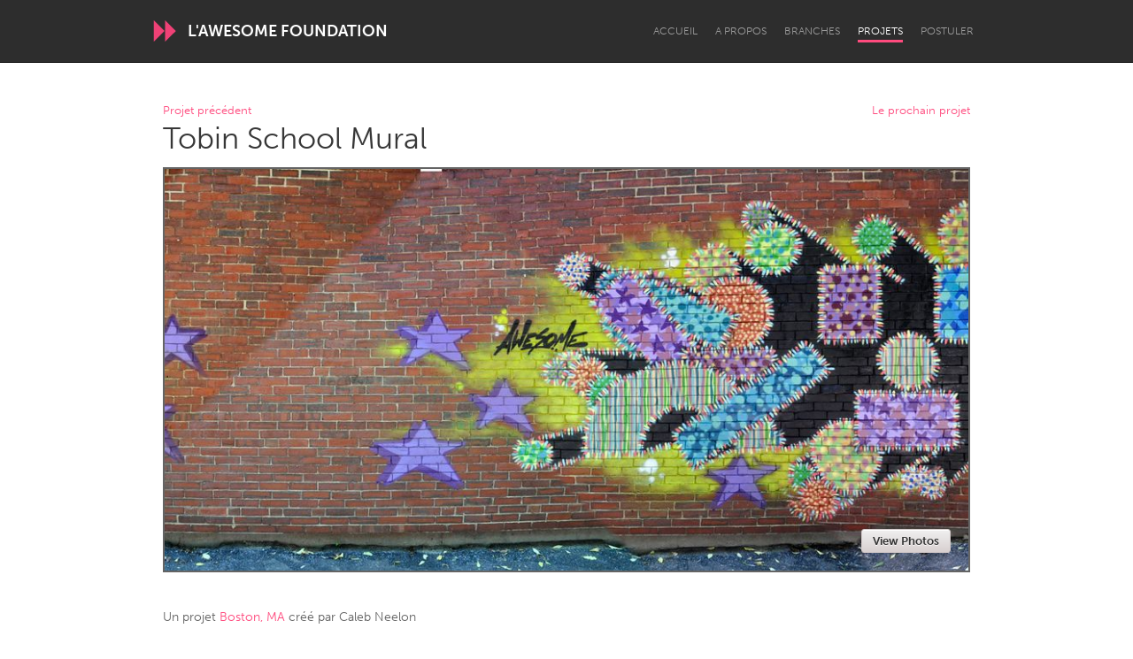

--- FILE ---
content_type: text/html; charset=utf-8
request_url: https://www.awesomefoundation.org/fr/projects/5974-tobin-school-mural
body_size: 18928
content:
<!DOCTYPE html>
<html lang="fr">
<head>
  <meta charset="utf-8" />
<script type="text/javascript">window.NREUM||(NREUM={});NREUM.info={"beacon":"bam.nr-data.net","errorBeacon":"bam.nr-data.net","licenseKey":"d79f2c3cc4","applicationID":"178643","transactionName":"IFYIFURcWgpVE0tTEw1dAwVpQ0QJWgQHQRVMSg4OQQ==","queueTime":1,"applicationTime":54,"agent":""}</script>
<script type="text/javascript">(window.NREUM||(NREUM={})).init={ajax:{deny_list:["bam.nr-data.net"]},feature_flags:["soft_nav"]};(window.NREUM||(NREUM={})).loader_config={licenseKey:"d79f2c3cc4",applicationID:"178643",browserID:"178695"};;/*! For license information please see nr-loader-rum-1.308.0.min.js.LICENSE.txt */
(()=>{var e,t,r={163:(e,t,r)=>{"use strict";r.d(t,{j:()=>E});var n=r(384),i=r(1741);var a=r(2555);r(860).K7.genericEvents;const s="experimental.resources",o="register",c=e=>{if(!e||"string"!=typeof e)return!1;try{document.createDocumentFragment().querySelector(e)}catch{return!1}return!0};var d=r(2614),u=r(944),l=r(8122);const f="[data-nr-mask]",g=e=>(0,l.a)(e,(()=>{const e={feature_flags:[],experimental:{allow_registered_children:!1,resources:!1},mask_selector:"*",block_selector:"[data-nr-block]",mask_input_options:{color:!1,date:!1,"datetime-local":!1,email:!1,month:!1,number:!1,range:!1,search:!1,tel:!1,text:!1,time:!1,url:!1,week:!1,textarea:!1,select:!1,password:!0}};return{ajax:{deny_list:void 0,block_internal:!0,enabled:!0,autoStart:!0},api:{get allow_registered_children(){return e.feature_flags.includes(o)||e.experimental.allow_registered_children},set allow_registered_children(t){e.experimental.allow_registered_children=t},duplicate_registered_data:!1},browser_consent_mode:{enabled:!1},distributed_tracing:{enabled:void 0,exclude_newrelic_header:void 0,cors_use_newrelic_header:void 0,cors_use_tracecontext_headers:void 0,allowed_origins:void 0},get feature_flags(){return e.feature_flags},set feature_flags(t){e.feature_flags=t},generic_events:{enabled:!0,autoStart:!0},harvest:{interval:30},jserrors:{enabled:!0,autoStart:!0},logging:{enabled:!0,autoStart:!0},metrics:{enabled:!0,autoStart:!0},obfuscate:void 0,page_action:{enabled:!0},page_view_event:{enabled:!0,autoStart:!0},page_view_timing:{enabled:!0,autoStart:!0},performance:{capture_marks:!1,capture_measures:!1,capture_detail:!0,resources:{get enabled(){return e.feature_flags.includes(s)||e.experimental.resources},set enabled(t){e.experimental.resources=t},asset_types:[],first_party_domains:[],ignore_newrelic:!0}},privacy:{cookies_enabled:!0},proxy:{assets:void 0,beacon:void 0},session:{expiresMs:d.wk,inactiveMs:d.BB},session_replay:{autoStart:!0,enabled:!1,preload:!1,sampling_rate:10,error_sampling_rate:100,collect_fonts:!1,inline_images:!1,fix_stylesheets:!0,mask_all_inputs:!0,get mask_text_selector(){return e.mask_selector},set mask_text_selector(t){c(t)?e.mask_selector="".concat(t,",").concat(f):""===t||null===t?e.mask_selector=f:(0,u.R)(5,t)},get block_class(){return"nr-block"},get ignore_class(){return"nr-ignore"},get mask_text_class(){return"nr-mask"},get block_selector(){return e.block_selector},set block_selector(t){c(t)?e.block_selector+=",".concat(t):""!==t&&(0,u.R)(6,t)},get mask_input_options(){return e.mask_input_options},set mask_input_options(t){t&&"object"==typeof t?e.mask_input_options={...t,password:!0}:(0,u.R)(7,t)}},session_trace:{enabled:!0,autoStart:!0},soft_navigations:{enabled:!0,autoStart:!0},spa:{enabled:!0,autoStart:!0},ssl:void 0,user_actions:{enabled:!0,elementAttributes:["id","className","tagName","type"]}}})());var p=r(6154),m=r(9324);let h=0;const v={buildEnv:m.F3,distMethod:m.Xs,version:m.xv,originTime:p.WN},b={consented:!1},y={appMetadata:{},get consented(){return this.session?.state?.consent||b.consented},set consented(e){b.consented=e},customTransaction:void 0,denyList:void 0,disabled:!1,harvester:void 0,isolatedBacklog:!1,isRecording:!1,loaderType:void 0,maxBytes:3e4,obfuscator:void 0,onerror:void 0,ptid:void 0,releaseIds:{},session:void 0,timeKeeper:void 0,registeredEntities:[],jsAttributesMetadata:{bytes:0},get harvestCount(){return++h}},_=e=>{const t=(0,l.a)(e,y),r=Object.keys(v).reduce((e,t)=>(e[t]={value:v[t],writable:!1,configurable:!0,enumerable:!0},e),{});return Object.defineProperties(t,r)};var w=r(5701);const x=e=>{const t=e.startsWith("http");e+="/",r.p=t?e:"https://"+e};var R=r(7836),k=r(3241);const A={accountID:void 0,trustKey:void 0,agentID:void 0,licenseKey:void 0,applicationID:void 0,xpid:void 0},S=e=>(0,l.a)(e,A),T=new Set;function E(e,t={},r,s){let{init:o,info:c,loader_config:d,runtime:u={},exposed:l=!0}=t;if(!c){const e=(0,n.pV)();o=e.init,c=e.info,d=e.loader_config}e.init=g(o||{}),e.loader_config=S(d||{}),c.jsAttributes??={},p.bv&&(c.jsAttributes.isWorker=!0),e.info=(0,a.D)(c);const f=e.init,m=[c.beacon,c.errorBeacon];T.has(e.agentIdentifier)||(f.proxy.assets&&(x(f.proxy.assets),m.push(f.proxy.assets)),f.proxy.beacon&&m.push(f.proxy.beacon),e.beacons=[...m],function(e){const t=(0,n.pV)();Object.getOwnPropertyNames(i.W.prototype).forEach(r=>{const n=i.W.prototype[r];if("function"!=typeof n||"constructor"===n)return;let a=t[r];e[r]&&!1!==e.exposed&&"micro-agent"!==e.runtime?.loaderType&&(t[r]=(...t)=>{const n=e[r](...t);return a?a(...t):n})})}(e),(0,n.US)("activatedFeatures",w.B)),u.denyList=[...f.ajax.deny_list||[],...f.ajax.block_internal?m:[]],u.ptid=e.agentIdentifier,u.loaderType=r,e.runtime=_(u),T.has(e.agentIdentifier)||(e.ee=R.ee.get(e.agentIdentifier),e.exposed=l,(0,k.W)({agentIdentifier:e.agentIdentifier,drained:!!w.B?.[e.agentIdentifier],type:"lifecycle",name:"initialize",feature:void 0,data:e.config})),T.add(e.agentIdentifier)}},384:(e,t,r)=>{"use strict";r.d(t,{NT:()=>s,US:()=>u,Zm:()=>o,bQ:()=>d,dV:()=>c,pV:()=>l});var n=r(6154),i=r(1863),a=r(1910);const s={beacon:"bam.nr-data.net",errorBeacon:"bam.nr-data.net"};function o(){return n.gm.NREUM||(n.gm.NREUM={}),void 0===n.gm.newrelic&&(n.gm.newrelic=n.gm.NREUM),n.gm.NREUM}function c(){let e=o();return e.o||(e.o={ST:n.gm.setTimeout,SI:n.gm.setImmediate||n.gm.setInterval,CT:n.gm.clearTimeout,XHR:n.gm.XMLHttpRequest,REQ:n.gm.Request,EV:n.gm.Event,PR:n.gm.Promise,MO:n.gm.MutationObserver,FETCH:n.gm.fetch,WS:n.gm.WebSocket},(0,a.i)(...Object.values(e.o))),e}function d(e,t){let r=o();r.initializedAgents??={},t.initializedAt={ms:(0,i.t)(),date:new Date},r.initializedAgents[e]=t}function u(e,t){o()[e]=t}function l(){return function(){let e=o();const t=e.info||{};e.info={beacon:s.beacon,errorBeacon:s.errorBeacon,...t}}(),function(){let e=o();const t=e.init||{};e.init={...t}}(),c(),function(){let e=o();const t=e.loader_config||{};e.loader_config={...t}}(),o()}},782:(e,t,r)=>{"use strict";r.d(t,{T:()=>n});const n=r(860).K7.pageViewTiming},860:(e,t,r)=>{"use strict";r.d(t,{$J:()=>u,K7:()=>c,P3:()=>d,XX:()=>i,Yy:()=>o,df:()=>a,qY:()=>n,v4:()=>s});const n="events",i="jserrors",a="browser/blobs",s="rum",o="browser/logs",c={ajax:"ajax",genericEvents:"generic_events",jserrors:i,logging:"logging",metrics:"metrics",pageAction:"page_action",pageViewEvent:"page_view_event",pageViewTiming:"page_view_timing",sessionReplay:"session_replay",sessionTrace:"session_trace",softNav:"soft_navigations",spa:"spa"},d={[c.pageViewEvent]:1,[c.pageViewTiming]:2,[c.metrics]:3,[c.jserrors]:4,[c.spa]:5,[c.ajax]:6,[c.sessionTrace]:7,[c.softNav]:8,[c.sessionReplay]:9,[c.logging]:10,[c.genericEvents]:11},u={[c.pageViewEvent]:s,[c.pageViewTiming]:n,[c.ajax]:n,[c.spa]:n,[c.softNav]:n,[c.metrics]:i,[c.jserrors]:i,[c.sessionTrace]:a,[c.sessionReplay]:a,[c.logging]:o,[c.genericEvents]:"ins"}},944:(e,t,r)=>{"use strict";r.d(t,{R:()=>i});var n=r(3241);function i(e,t){"function"==typeof console.debug&&(console.debug("New Relic Warning: https://github.com/newrelic/newrelic-browser-agent/blob/main/docs/warning-codes.md#".concat(e),t),(0,n.W)({agentIdentifier:null,drained:null,type:"data",name:"warn",feature:"warn",data:{code:e,secondary:t}}))}},1687:(e,t,r)=>{"use strict";r.d(t,{Ak:()=>d,Ze:()=>f,x3:()=>u});var n=r(3241),i=r(7836),a=r(3606),s=r(860),o=r(2646);const c={};function d(e,t){const r={staged:!1,priority:s.P3[t]||0};l(e),c[e].get(t)||c[e].set(t,r)}function u(e,t){e&&c[e]&&(c[e].get(t)&&c[e].delete(t),p(e,t,!1),c[e].size&&g(e))}function l(e){if(!e)throw new Error("agentIdentifier required");c[e]||(c[e]=new Map)}function f(e="",t="feature",r=!1){if(l(e),!e||!c[e].get(t)||r)return p(e,t);c[e].get(t).staged=!0,g(e)}function g(e){const t=Array.from(c[e]);t.every(([e,t])=>t.staged)&&(t.sort((e,t)=>e[1].priority-t[1].priority),t.forEach(([t])=>{c[e].delete(t),p(e,t)}))}function p(e,t,r=!0){const s=e?i.ee.get(e):i.ee,c=a.i.handlers;if(!s.aborted&&s.backlog&&c){if((0,n.W)({agentIdentifier:e,type:"lifecycle",name:"drain",feature:t}),r){const e=s.backlog[t],r=c[t];if(r){for(let t=0;e&&t<e.length;++t)m(e[t],r);Object.entries(r).forEach(([e,t])=>{Object.values(t||{}).forEach(t=>{t[0]?.on&&t[0]?.context()instanceof o.y&&t[0].on(e,t[1])})})}}s.isolatedBacklog||delete c[t],s.backlog[t]=null,s.emit("drain-"+t,[])}}function m(e,t){var r=e[1];Object.values(t[r]||{}).forEach(t=>{var r=e[0];if(t[0]===r){var n=t[1],i=e[3],a=e[2];n.apply(i,a)}})}},1738:(e,t,r)=>{"use strict";r.d(t,{U:()=>g,Y:()=>f});var n=r(3241),i=r(9908),a=r(1863),s=r(944),o=r(5701),c=r(3969),d=r(8362),u=r(860),l=r(4261);function f(e,t,r,a){const f=a||r;!f||f[e]&&f[e]!==d.d.prototype[e]||(f[e]=function(){(0,i.p)(c.xV,["API/"+e+"/called"],void 0,u.K7.metrics,r.ee),(0,n.W)({agentIdentifier:r.agentIdentifier,drained:!!o.B?.[r.agentIdentifier],type:"data",name:"api",feature:l.Pl+e,data:{}});try{return t.apply(this,arguments)}catch(e){(0,s.R)(23,e)}})}function g(e,t,r,n,s){const o=e.info;null===r?delete o.jsAttributes[t]:o.jsAttributes[t]=r,(s||null===r)&&(0,i.p)(l.Pl+n,[(0,a.t)(),t,r],void 0,"session",e.ee)}},1741:(e,t,r)=>{"use strict";r.d(t,{W:()=>a});var n=r(944),i=r(4261);class a{#e(e,...t){if(this[e]!==a.prototype[e])return this[e](...t);(0,n.R)(35,e)}addPageAction(e,t){return this.#e(i.hG,e,t)}register(e){return this.#e(i.eY,e)}recordCustomEvent(e,t){return this.#e(i.fF,e,t)}setPageViewName(e,t){return this.#e(i.Fw,e,t)}setCustomAttribute(e,t,r){return this.#e(i.cD,e,t,r)}noticeError(e,t){return this.#e(i.o5,e,t)}setUserId(e,t=!1){return this.#e(i.Dl,e,t)}setApplicationVersion(e){return this.#e(i.nb,e)}setErrorHandler(e){return this.#e(i.bt,e)}addRelease(e,t){return this.#e(i.k6,e,t)}log(e,t){return this.#e(i.$9,e,t)}start(){return this.#e(i.d3)}finished(e){return this.#e(i.BL,e)}recordReplay(){return this.#e(i.CH)}pauseReplay(){return this.#e(i.Tb)}addToTrace(e){return this.#e(i.U2,e)}setCurrentRouteName(e){return this.#e(i.PA,e)}interaction(e){return this.#e(i.dT,e)}wrapLogger(e,t,r){return this.#e(i.Wb,e,t,r)}measure(e,t){return this.#e(i.V1,e,t)}consent(e){return this.#e(i.Pv,e)}}},1863:(e,t,r)=>{"use strict";function n(){return Math.floor(performance.now())}r.d(t,{t:()=>n})},1910:(e,t,r)=>{"use strict";r.d(t,{i:()=>a});var n=r(944);const i=new Map;function a(...e){return e.every(e=>{if(i.has(e))return i.get(e);const t="function"==typeof e?e.toString():"",r=t.includes("[native code]"),a=t.includes("nrWrapper");return r||a||(0,n.R)(64,e?.name||t),i.set(e,r),r})}},2555:(e,t,r)=>{"use strict";r.d(t,{D:()=>o,f:()=>s});var n=r(384),i=r(8122);const a={beacon:n.NT.beacon,errorBeacon:n.NT.errorBeacon,licenseKey:void 0,applicationID:void 0,sa:void 0,queueTime:void 0,applicationTime:void 0,ttGuid:void 0,user:void 0,account:void 0,product:void 0,extra:void 0,jsAttributes:{},userAttributes:void 0,atts:void 0,transactionName:void 0,tNamePlain:void 0};function s(e){try{return!!e.licenseKey&&!!e.errorBeacon&&!!e.applicationID}catch(e){return!1}}const o=e=>(0,i.a)(e,a)},2614:(e,t,r)=>{"use strict";r.d(t,{BB:()=>s,H3:()=>n,g:()=>d,iL:()=>c,tS:()=>o,uh:()=>i,wk:()=>a});const n="NRBA",i="SESSION",a=144e5,s=18e5,o={STARTED:"session-started",PAUSE:"session-pause",RESET:"session-reset",RESUME:"session-resume",UPDATE:"session-update"},c={SAME_TAB:"same-tab",CROSS_TAB:"cross-tab"},d={OFF:0,FULL:1,ERROR:2}},2646:(e,t,r)=>{"use strict";r.d(t,{y:()=>n});class n{constructor(e){this.contextId=e}}},2843:(e,t,r)=>{"use strict";r.d(t,{G:()=>a,u:()=>i});var n=r(3878);function i(e,t=!1,r,i){(0,n.DD)("visibilitychange",function(){if(t)return void("hidden"===document.visibilityState&&e());e(document.visibilityState)},r,i)}function a(e,t,r){(0,n.sp)("pagehide",e,t,r)}},3241:(e,t,r)=>{"use strict";r.d(t,{W:()=>a});var n=r(6154);const i="newrelic";function a(e={}){try{n.gm.dispatchEvent(new CustomEvent(i,{detail:e}))}catch(e){}}},3606:(e,t,r)=>{"use strict";r.d(t,{i:()=>a});var n=r(9908);a.on=s;var i=a.handlers={};function a(e,t,r,a){s(a||n.d,i,e,t,r)}function s(e,t,r,i,a){a||(a="feature"),e||(e=n.d);var s=t[a]=t[a]||{};(s[r]=s[r]||[]).push([e,i])}},3878:(e,t,r)=>{"use strict";function n(e,t){return{capture:e,passive:!1,signal:t}}function i(e,t,r=!1,i){window.addEventListener(e,t,n(r,i))}function a(e,t,r=!1,i){document.addEventListener(e,t,n(r,i))}r.d(t,{DD:()=>a,jT:()=>n,sp:()=>i})},3969:(e,t,r)=>{"use strict";r.d(t,{TZ:()=>n,XG:()=>o,rs:()=>i,xV:()=>s,z_:()=>a});const n=r(860).K7.metrics,i="sm",a="cm",s="storeSupportabilityMetrics",o="storeEventMetrics"},4234:(e,t,r)=>{"use strict";r.d(t,{W:()=>a});var n=r(7836),i=r(1687);class a{constructor(e,t){this.agentIdentifier=e,this.ee=n.ee.get(e),this.featureName=t,this.blocked=!1}deregisterDrain(){(0,i.x3)(this.agentIdentifier,this.featureName)}}},4261:(e,t,r)=>{"use strict";r.d(t,{$9:()=>d,BL:()=>o,CH:()=>g,Dl:()=>_,Fw:()=>y,PA:()=>h,Pl:()=>n,Pv:()=>k,Tb:()=>l,U2:()=>a,V1:()=>R,Wb:()=>x,bt:()=>b,cD:()=>v,d3:()=>w,dT:()=>c,eY:()=>p,fF:()=>f,hG:()=>i,k6:()=>s,nb:()=>m,o5:()=>u});const n="api-",i="addPageAction",a="addToTrace",s="addRelease",o="finished",c="interaction",d="log",u="noticeError",l="pauseReplay",f="recordCustomEvent",g="recordReplay",p="register",m="setApplicationVersion",h="setCurrentRouteName",v="setCustomAttribute",b="setErrorHandler",y="setPageViewName",_="setUserId",w="start",x="wrapLogger",R="measure",k="consent"},5289:(e,t,r)=>{"use strict";r.d(t,{GG:()=>s,Qr:()=>c,sB:()=>o});var n=r(3878),i=r(6389);function a(){return"undefined"==typeof document||"complete"===document.readyState}function s(e,t){if(a())return e();const r=(0,i.J)(e),s=setInterval(()=>{a()&&(clearInterval(s),r())},500);(0,n.sp)("load",r,t)}function o(e){if(a())return e();(0,n.DD)("DOMContentLoaded",e)}function c(e){if(a())return e();(0,n.sp)("popstate",e)}},5607:(e,t,r)=>{"use strict";r.d(t,{W:()=>n});const n=(0,r(9566).bz)()},5701:(e,t,r)=>{"use strict";r.d(t,{B:()=>a,t:()=>s});var n=r(3241);const i=new Set,a={};function s(e,t){const r=t.agentIdentifier;a[r]??={},e&&"object"==typeof e&&(i.has(r)||(t.ee.emit("rumresp",[e]),a[r]=e,i.add(r),(0,n.W)({agentIdentifier:r,loaded:!0,drained:!0,type:"lifecycle",name:"load",feature:void 0,data:e})))}},6154:(e,t,r)=>{"use strict";r.d(t,{OF:()=>c,RI:()=>i,WN:()=>u,bv:()=>a,eN:()=>l,gm:()=>s,mw:()=>o,sb:()=>d});var n=r(1863);const i="undefined"!=typeof window&&!!window.document,a="undefined"!=typeof WorkerGlobalScope&&("undefined"!=typeof self&&self instanceof WorkerGlobalScope&&self.navigator instanceof WorkerNavigator||"undefined"!=typeof globalThis&&globalThis instanceof WorkerGlobalScope&&globalThis.navigator instanceof WorkerNavigator),s=i?window:"undefined"!=typeof WorkerGlobalScope&&("undefined"!=typeof self&&self instanceof WorkerGlobalScope&&self||"undefined"!=typeof globalThis&&globalThis instanceof WorkerGlobalScope&&globalThis),o=Boolean("hidden"===s?.document?.visibilityState),c=/iPad|iPhone|iPod/.test(s.navigator?.userAgent),d=c&&"undefined"==typeof SharedWorker,u=((()=>{const e=s.navigator?.userAgent?.match(/Firefox[/\s](\d+\.\d+)/);Array.isArray(e)&&e.length>=2&&e[1]})(),Date.now()-(0,n.t)()),l=()=>"undefined"!=typeof PerformanceNavigationTiming&&s?.performance?.getEntriesByType("navigation")?.[0]?.responseStart},6389:(e,t,r)=>{"use strict";function n(e,t=500,r={}){const n=r?.leading||!1;let i;return(...r)=>{n&&void 0===i&&(e.apply(this,r),i=setTimeout(()=>{i=clearTimeout(i)},t)),n||(clearTimeout(i),i=setTimeout(()=>{e.apply(this,r)},t))}}function i(e){let t=!1;return(...r)=>{t||(t=!0,e.apply(this,r))}}r.d(t,{J:()=>i,s:()=>n})},6630:(e,t,r)=>{"use strict";r.d(t,{T:()=>n});const n=r(860).K7.pageViewEvent},7699:(e,t,r)=>{"use strict";r.d(t,{It:()=>a,KC:()=>o,No:()=>i,qh:()=>s});var n=r(860);const i=16e3,a=1e6,s="SESSION_ERROR",o={[n.K7.logging]:!0,[n.K7.genericEvents]:!1,[n.K7.jserrors]:!1,[n.K7.ajax]:!1}},7836:(e,t,r)=>{"use strict";r.d(t,{P:()=>o,ee:()=>c});var n=r(384),i=r(8990),a=r(2646),s=r(5607);const o="nr@context:".concat(s.W),c=function e(t,r){var n={},s={},u={},l=!1;try{l=16===r.length&&d.initializedAgents?.[r]?.runtime.isolatedBacklog}catch(e){}var f={on:p,addEventListener:p,removeEventListener:function(e,t){var r=n[e];if(!r)return;for(var i=0;i<r.length;i++)r[i]===t&&r.splice(i,1)},emit:function(e,r,n,i,a){!1!==a&&(a=!0);if(c.aborted&&!i)return;t&&a&&t.emit(e,r,n);var o=g(n);m(e).forEach(e=>{e.apply(o,r)});var d=v()[s[e]];d&&d.push([f,e,r,o]);return o},get:h,listeners:m,context:g,buffer:function(e,t){const r=v();if(t=t||"feature",f.aborted)return;Object.entries(e||{}).forEach(([e,n])=>{s[n]=t,t in r||(r[t]=[])})},abort:function(){f._aborted=!0,Object.keys(f.backlog).forEach(e=>{delete f.backlog[e]})},isBuffering:function(e){return!!v()[s[e]]},debugId:r,backlog:l?{}:t&&"object"==typeof t.backlog?t.backlog:{},isolatedBacklog:l};return Object.defineProperty(f,"aborted",{get:()=>{let e=f._aborted||!1;return e||(t&&(e=t.aborted),e)}}),f;function g(e){return e&&e instanceof a.y?e:e?(0,i.I)(e,o,()=>new a.y(o)):new a.y(o)}function p(e,t){n[e]=m(e).concat(t)}function m(e){return n[e]||[]}function h(t){return u[t]=u[t]||e(f,t)}function v(){return f.backlog}}(void 0,"globalEE"),d=(0,n.Zm)();d.ee||(d.ee=c)},8122:(e,t,r)=>{"use strict";r.d(t,{a:()=>i});var n=r(944);function i(e,t){try{if(!e||"object"!=typeof e)return(0,n.R)(3);if(!t||"object"!=typeof t)return(0,n.R)(4);const r=Object.create(Object.getPrototypeOf(t),Object.getOwnPropertyDescriptors(t)),a=0===Object.keys(r).length?e:r;for(let s in a)if(void 0!==e[s])try{if(null===e[s]){r[s]=null;continue}Array.isArray(e[s])&&Array.isArray(t[s])?r[s]=Array.from(new Set([...e[s],...t[s]])):"object"==typeof e[s]&&"object"==typeof t[s]?r[s]=i(e[s],t[s]):r[s]=e[s]}catch(e){r[s]||(0,n.R)(1,e)}return r}catch(e){(0,n.R)(2,e)}}},8362:(e,t,r)=>{"use strict";r.d(t,{d:()=>a});var n=r(9566),i=r(1741);class a extends i.W{agentIdentifier=(0,n.LA)(16)}},8374:(e,t,r)=>{r.nc=(()=>{try{return document?.currentScript?.nonce}catch(e){}return""})()},8990:(e,t,r)=>{"use strict";r.d(t,{I:()=>i});var n=Object.prototype.hasOwnProperty;function i(e,t,r){if(n.call(e,t))return e[t];var i=r();if(Object.defineProperty&&Object.keys)try{return Object.defineProperty(e,t,{value:i,writable:!0,enumerable:!1}),i}catch(e){}return e[t]=i,i}},9324:(e,t,r)=>{"use strict";r.d(t,{F3:()=>i,Xs:()=>a,xv:()=>n});const n="1.308.0",i="PROD",a="CDN"},9566:(e,t,r)=>{"use strict";r.d(t,{LA:()=>o,bz:()=>s});var n=r(6154);const i="xxxxxxxx-xxxx-4xxx-yxxx-xxxxxxxxxxxx";function a(e,t){return e?15&e[t]:16*Math.random()|0}function s(){const e=n.gm?.crypto||n.gm?.msCrypto;let t,r=0;return e&&e.getRandomValues&&(t=e.getRandomValues(new Uint8Array(30))),i.split("").map(e=>"x"===e?a(t,r++).toString(16):"y"===e?(3&a()|8).toString(16):e).join("")}function o(e){const t=n.gm?.crypto||n.gm?.msCrypto;let r,i=0;t&&t.getRandomValues&&(r=t.getRandomValues(new Uint8Array(e)));const s=[];for(var o=0;o<e;o++)s.push(a(r,i++).toString(16));return s.join("")}},9908:(e,t,r)=>{"use strict";r.d(t,{d:()=>n,p:()=>i});var n=r(7836).ee.get("handle");function i(e,t,r,i,a){a?(a.buffer([e],i),a.emit(e,t,r)):(n.buffer([e],i),n.emit(e,t,r))}}},n={};function i(e){var t=n[e];if(void 0!==t)return t.exports;var a=n[e]={exports:{}};return r[e](a,a.exports,i),a.exports}i.m=r,i.d=(e,t)=>{for(var r in t)i.o(t,r)&&!i.o(e,r)&&Object.defineProperty(e,r,{enumerable:!0,get:t[r]})},i.f={},i.e=e=>Promise.all(Object.keys(i.f).reduce((t,r)=>(i.f[r](e,t),t),[])),i.u=e=>"nr-rum-1.308.0.min.js",i.o=(e,t)=>Object.prototype.hasOwnProperty.call(e,t),e={},t="NRBA-1.308.0.PROD:",i.l=(r,n,a,s)=>{if(e[r])e[r].push(n);else{var o,c;if(void 0!==a)for(var d=document.getElementsByTagName("script"),u=0;u<d.length;u++){var l=d[u];if(l.getAttribute("src")==r||l.getAttribute("data-webpack")==t+a){o=l;break}}if(!o){c=!0;var f={296:"sha512-+MIMDsOcckGXa1EdWHqFNv7P+JUkd5kQwCBr3KE6uCvnsBNUrdSt4a/3/L4j4TxtnaMNjHpza2/erNQbpacJQA=="};(o=document.createElement("script")).charset="utf-8",i.nc&&o.setAttribute("nonce",i.nc),o.setAttribute("data-webpack",t+a),o.src=r,0!==o.src.indexOf(window.location.origin+"/")&&(o.crossOrigin="anonymous"),f[s]&&(o.integrity=f[s])}e[r]=[n];var g=(t,n)=>{o.onerror=o.onload=null,clearTimeout(p);var i=e[r];if(delete e[r],o.parentNode&&o.parentNode.removeChild(o),i&&i.forEach(e=>e(n)),t)return t(n)},p=setTimeout(g.bind(null,void 0,{type:"timeout",target:o}),12e4);o.onerror=g.bind(null,o.onerror),o.onload=g.bind(null,o.onload),c&&document.head.appendChild(o)}},i.r=e=>{"undefined"!=typeof Symbol&&Symbol.toStringTag&&Object.defineProperty(e,Symbol.toStringTag,{value:"Module"}),Object.defineProperty(e,"__esModule",{value:!0})},i.p="https://js-agent.newrelic.com/",(()=>{var e={374:0,840:0};i.f.j=(t,r)=>{var n=i.o(e,t)?e[t]:void 0;if(0!==n)if(n)r.push(n[2]);else{var a=new Promise((r,i)=>n=e[t]=[r,i]);r.push(n[2]=a);var s=i.p+i.u(t),o=new Error;i.l(s,r=>{if(i.o(e,t)&&(0!==(n=e[t])&&(e[t]=void 0),n)){var a=r&&("load"===r.type?"missing":r.type),s=r&&r.target&&r.target.src;o.message="Loading chunk "+t+" failed: ("+a+": "+s+")",o.name="ChunkLoadError",o.type=a,o.request=s,n[1](o)}},"chunk-"+t,t)}};var t=(t,r)=>{var n,a,[s,o,c]=r,d=0;if(s.some(t=>0!==e[t])){for(n in o)i.o(o,n)&&(i.m[n]=o[n]);if(c)c(i)}for(t&&t(r);d<s.length;d++)a=s[d],i.o(e,a)&&e[a]&&e[a][0](),e[a]=0},r=self["webpackChunk:NRBA-1.308.0.PROD"]=self["webpackChunk:NRBA-1.308.0.PROD"]||[];r.forEach(t.bind(null,0)),r.push=t.bind(null,r.push.bind(r))})(),(()=>{"use strict";i(8374);var e=i(8362),t=i(860);const r=Object.values(t.K7);var n=i(163);var a=i(9908),s=i(1863),o=i(4261),c=i(1738);var d=i(1687),u=i(4234),l=i(5289),f=i(6154),g=i(944),p=i(384);const m=e=>f.RI&&!0===e?.privacy.cookies_enabled;function h(e){return!!(0,p.dV)().o.MO&&m(e)&&!0===e?.session_trace.enabled}var v=i(6389),b=i(7699);class y extends u.W{constructor(e,t){super(e.agentIdentifier,t),this.agentRef=e,this.abortHandler=void 0,this.featAggregate=void 0,this.loadedSuccessfully=void 0,this.onAggregateImported=new Promise(e=>{this.loadedSuccessfully=e}),this.deferred=Promise.resolve(),!1===e.init[this.featureName].autoStart?this.deferred=new Promise((t,r)=>{this.ee.on("manual-start-all",(0,v.J)(()=>{(0,d.Ak)(e.agentIdentifier,this.featureName),t()}))}):(0,d.Ak)(e.agentIdentifier,t)}importAggregator(e,t,r={}){if(this.featAggregate)return;const n=async()=>{let n;await this.deferred;try{if(m(e.init)){const{setupAgentSession:t}=await i.e(296).then(i.bind(i,3305));n=t(e)}}catch(e){(0,g.R)(20,e),this.ee.emit("internal-error",[e]),(0,a.p)(b.qh,[e],void 0,this.featureName,this.ee)}try{if(!this.#t(this.featureName,n,e.init))return(0,d.Ze)(this.agentIdentifier,this.featureName),void this.loadedSuccessfully(!1);const{Aggregate:i}=await t();this.featAggregate=new i(e,r),e.runtime.harvester.initializedAggregates.push(this.featAggregate),this.loadedSuccessfully(!0)}catch(e){(0,g.R)(34,e),this.abortHandler?.(),(0,d.Ze)(this.agentIdentifier,this.featureName,!0),this.loadedSuccessfully(!1),this.ee&&this.ee.abort()}};f.RI?(0,l.GG)(()=>n(),!0):n()}#t(e,r,n){if(this.blocked)return!1;switch(e){case t.K7.sessionReplay:return h(n)&&!!r;case t.K7.sessionTrace:return!!r;default:return!0}}}var _=i(6630),w=i(2614),x=i(3241);class R extends y{static featureName=_.T;constructor(e){var t;super(e,_.T),this.setupInspectionEvents(e.agentIdentifier),t=e,(0,c.Y)(o.Fw,function(e,r){"string"==typeof e&&("/"!==e.charAt(0)&&(e="/"+e),t.runtime.customTransaction=(r||"http://custom.transaction")+e,(0,a.p)(o.Pl+o.Fw,[(0,s.t)()],void 0,void 0,t.ee))},t),this.importAggregator(e,()=>i.e(296).then(i.bind(i,3943)))}setupInspectionEvents(e){const t=(t,r)=>{t&&(0,x.W)({agentIdentifier:e,timeStamp:t.timeStamp,loaded:"complete"===t.target.readyState,type:"window",name:r,data:t.target.location+""})};(0,l.sB)(e=>{t(e,"DOMContentLoaded")}),(0,l.GG)(e=>{t(e,"load")}),(0,l.Qr)(e=>{t(e,"navigate")}),this.ee.on(w.tS.UPDATE,(t,r)=>{(0,x.W)({agentIdentifier:e,type:"lifecycle",name:"session",data:r})})}}class k extends e.d{constructor(e){var t;(super(),f.gm)?(this.features={},(0,p.bQ)(this.agentIdentifier,this),this.desiredFeatures=new Set(e.features||[]),this.desiredFeatures.add(R),(0,n.j)(this,e,e.loaderType||"agent"),t=this,(0,c.Y)(o.cD,function(e,r,n=!1){if("string"==typeof e){if(["string","number","boolean"].includes(typeof r)||null===r)return(0,c.U)(t,e,r,o.cD,n);(0,g.R)(40,typeof r)}else(0,g.R)(39,typeof e)},t),function(e){(0,c.Y)(o.Dl,function(t,r=!1){if("string"!=typeof t&&null!==t)return void(0,g.R)(41,typeof t);const n=e.info.jsAttributes["enduser.id"];r&&null!=n&&n!==t?(0,a.p)(o.Pl+"setUserIdAndResetSession",[t],void 0,"session",e.ee):(0,c.U)(e,"enduser.id",t,o.Dl,!0)},e)}(this),function(e){(0,c.Y)(o.nb,function(t){if("string"==typeof t||null===t)return(0,c.U)(e,"application.version",t,o.nb,!1);(0,g.R)(42,typeof t)},e)}(this),function(e){(0,c.Y)(o.d3,function(){e.ee.emit("manual-start-all")},e)}(this),function(e){(0,c.Y)(o.Pv,function(t=!0){if("boolean"==typeof t){if((0,a.p)(o.Pl+o.Pv,[t],void 0,"session",e.ee),e.runtime.consented=t,t){const t=e.features.page_view_event;t.onAggregateImported.then(e=>{const r=t.featAggregate;e&&!r.sentRum&&r.sendRum()})}}else(0,g.R)(65,typeof t)},e)}(this),this.run()):(0,g.R)(21)}get config(){return{info:this.info,init:this.init,loader_config:this.loader_config,runtime:this.runtime}}get api(){return this}run(){try{const e=function(e){const t={};return r.forEach(r=>{t[r]=!!e[r]?.enabled}),t}(this.init),n=[...this.desiredFeatures];n.sort((e,r)=>t.P3[e.featureName]-t.P3[r.featureName]),n.forEach(r=>{if(!e[r.featureName]&&r.featureName!==t.K7.pageViewEvent)return;if(r.featureName===t.K7.spa)return void(0,g.R)(67);const n=function(e){switch(e){case t.K7.ajax:return[t.K7.jserrors];case t.K7.sessionTrace:return[t.K7.ajax,t.K7.pageViewEvent];case t.K7.sessionReplay:return[t.K7.sessionTrace];case t.K7.pageViewTiming:return[t.K7.pageViewEvent];default:return[]}}(r.featureName).filter(e=>!(e in this.features));n.length>0&&(0,g.R)(36,{targetFeature:r.featureName,missingDependencies:n}),this.features[r.featureName]=new r(this)})}catch(e){(0,g.R)(22,e);for(const e in this.features)this.features[e].abortHandler?.();const t=(0,p.Zm)();delete t.initializedAgents[this.agentIdentifier]?.features,delete this.sharedAggregator;return t.ee.get(this.agentIdentifier).abort(),!1}}}var A=i(2843),S=i(782);class T extends y{static featureName=S.T;constructor(e){super(e,S.T),f.RI&&((0,A.u)(()=>(0,a.p)("docHidden",[(0,s.t)()],void 0,S.T,this.ee),!0),(0,A.G)(()=>(0,a.p)("winPagehide",[(0,s.t)()],void 0,S.T,this.ee)),this.importAggregator(e,()=>i.e(296).then(i.bind(i,2117))))}}var E=i(3969);class I extends y{static featureName=E.TZ;constructor(e){super(e,E.TZ),f.RI&&document.addEventListener("securitypolicyviolation",e=>{(0,a.p)(E.xV,["Generic/CSPViolation/Detected"],void 0,this.featureName,this.ee)}),this.importAggregator(e,()=>i.e(296).then(i.bind(i,9623)))}}new k({features:[R,T,I],loaderType:"lite"})})()})();</script>
  <title>Tobin School Mural - The Awesome Foundation</title>
  <link rel="stylesheet" href="//d13mwkvpspjvzo.cloudfront.net/assets/application-e9f76864737f1580342d03535054e9b41f016286aab3c39778aa09c80770c183.css" media="all" />
  <meta name="csrf-param" content="authenticity_token" />
<meta name="csrf-token" content="pzpUusPZTcspJZhOrqVjUZEa6FuuSARK01YHx7LQcPUR6N5DGEcsu3D2F1o8K8RzWR_0fw_DKQt6VCfr3pitIw" />
  <meta name="viewport" content="width=device-width, initial-scale=1" />
  <meta name="description" content="There was a whole lot of Awesome in the submissions bag for the Boston chapter’s September 2011 Fellowship. One in particular stood out. Internatio..." />
  <meta property="og:description" content="There was a whole lot of Awesome in the submissions bag for the Boston chapter’s September 2011 Fellowship. One in particular stood out. Internatio..." />
  <meta property="og:image" content="https://af-production.s3.amazonaws.com/photos/images/15/original/RiskSoniklmr_copy.jpg" />
  <meta property="og:title" content="Tobin School Mural" />
  <meta property="og:url" content="https://www.awesomefoundation.org/fr/projects/5974-tobin-school-mural" />
  <meta property="og:type" content="website" />

    <link rel="alternate" hreflang="bg" href="https://www.awesomefoundation.org/bg/projects/5974-tobin-school-mural" />
  <link rel="alternate" hreflang="en" href="https://www.awesomefoundation.org/en/projects/5974-tobin-school-mural" />
  <link rel="alternate" hreflang="es" href="https://www.awesomefoundation.org/es/projects/5974-tobin-school-mural" />
  <link rel="alternate" hreflang="fr" href="https://www.awesomefoundation.org/fr/projects/5974-tobin-school-mural" />
  <link rel="alternate" hreflang="hy" href="https://www.awesomefoundation.org/hy/projects/5974-tobin-school-mural" />
  <link rel="alternate" hreflang="nl" href="https://www.awesomefoundation.org/nl/projects/5974-tobin-school-mural" />
  <link rel="alternate" hreflang="pt" href="https://www.awesomefoundation.org/pt/projects/5974-tobin-school-mural" />
  <link rel="alternate" hreflang="ru" href="https://www.awesomefoundation.org/ru/projects/5974-tobin-school-mural" />


  <link rel="stylesheet" href="//netdna.bootstrapcdn.com/font-awesome/3.2.1/css/font-awesome.css" />

  <script type="importmap" data-turbo-track="reload">{
  "imports": {
    "application": "//d13mwkvpspjvzo.cloudfront.net/assets/application-f7e27b5f7866aac46a78f7066150e2e8fdb26c52f2e8b467dd416a0925c7dcbb.js",
    "@hotwired/stimulus": "//d13mwkvpspjvzo.cloudfront.net/assets/stimulus.min-bdd9dc2dcfc49cfe42b56df286fe64763f3a9ba47cdf5d07f3ce6432aae5f186.js",
    "@hotwired/stimulus-loading": "//d13mwkvpspjvzo.cloudfront.net/assets/stimulus-loading-86ded16e57558f2a207eab234db8adb17ba36c0331e772a43d0c7ab9a52c69b8.js",
    "@hotwired/turbo-rails": "//d13mwkvpspjvzo.cloudfront.net/assets/turbo.min-65f4e7548942c48fc910b1ffd609da994ea821e1fc5ee8c0443ccea649976c79.js",
    "controllers/application": "//d13mwkvpspjvzo.cloudfront.net/assets/controllers/application-7d22cb2366d6dc02ef394b5515bc918d2f7d8dc4b29b96fc3e576eeb2ce22745.js",
    "controllers/hamburger_controller": "//d13mwkvpspjvzo.cloudfront.net/assets/controllers/hamburger_controller-55f2a419d05971e86a288e00fa673851fea28b691d2d3072bc68bce1e2731a22.js",
    "controllers": "//d13mwkvpspjvzo.cloudfront.net/assets/controllers/index-17cfa6e20c097c57d1fc79226f1f9896693147a065bff1a92f5978474832f281.js",
    "controllers/js_controller": "//d13mwkvpspjvzo.cloudfront.net/assets/controllers/js_controller-775492a89a922796c9945f0b22f199ac6977e4287c63a11b4c592f0cd9f616c7.js",
    "controllers/jump_controller": "//d13mwkvpspjvzo.cloudfront.net/assets/controllers/jump_controller-9972363d226cf1f358abcba2ec162e2d34ecb9ca741add659af8b3ec8fff68bc.js",
    "controllers/menu_toggle_controller": "//d13mwkvpspjvzo.cloudfront.net/assets/controllers/menu_toggle_controller-56396f5e4e26aeb5d0e1c91a0bfbfa54bc34a7f843e5b0fe679a7f3cc9225832.js",
    "controllers/metadata_controller": "//d13mwkvpspjvzo.cloudfront.net/assets/controllers/metadata_controller-75478afd6bec04bec908cdb9550f4cf598e104b7c1c68008964db1d3f7f8b4e7.js",
    "controllers/revealer_controller": "//d13mwkvpspjvzo.cloudfront.net/assets/controllers/revealer_controller-5052cc3a11c45fb9b943bb3826ceb54f4dde3f8da3495fecb14ba54f674bf25d.js",
    "controllers/toggler_controller": "//d13mwkvpspjvzo.cloudfront.net/assets/controllers/toggler_controller-ee68199b81af92a3d57d99bcefb70237d4283b1baa17ad02c222ce68b13fa02e.js"
  }
}</script>
<link rel="modulepreload" href="//d13mwkvpspjvzo.cloudfront.net/assets/application-f7e27b5f7866aac46a78f7066150e2e8fdb26c52f2e8b467dd416a0925c7dcbb.js">
<link rel="modulepreload" href="//d13mwkvpspjvzo.cloudfront.net/assets/stimulus.min-bdd9dc2dcfc49cfe42b56df286fe64763f3a9ba47cdf5d07f3ce6432aae5f186.js">
<link rel="modulepreload" href="//d13mwkvpspjvzo.cloudfront.net/assets/stimulus-loading-86ded16e57558f2a207eab234db8adb17ba36c0331e772a43d0c7ab9a52c69b8.js">
<link rel="modulepreload" href="//d13mwkvpspjvzo.cloudfront.net/assets/turbo.min-65f4e7548942c48fc910b1ffd609da994ea821e1fc5ee8c0443ccea649976c79.js">
<link rel="modulepreload" href="//d13mwkvpspjvzo.cloudfront.net/assets/controllers/application-7d22cb2366d6dc02ef394b5515bc918d2f7d8dc4b29b96fc3e576eeb2ce22745.js">
<link rel="modulepreload" href="//d13mwkvpspjvzo.cloudfront.net/assets/controllers/hamburger_controller-55f2a419d05971e86a288e00fa673851fea28b691d2d3072bc68bce1e2731a22.js">
<link rel="modulepreload" href="//d13mwkvpspjvzo.cloudfront.net/assets/controllers/index-17cfa6e20c097c57d1fc79226f1f9896693147a065bff1a92f5978474832f281.js">
<link rel="modulepreload" href="//d13mwkvpspjvzo.cloudfront.net/assets/controllers/js_controller-775492a89a922796c9945f0b22f199ac6977e4287c63a11b4c592f0cd9f616c7.js">
<link rel="modulepreload" href="//d13mwkvpspjvzo.cloudfront.net/assets/controllers/jump_controller-9972363d226cf1f358abcba2ec162e2d34ecb9ca741add659af8b3ec8fff68bc.js">
<link rel="modulepreload" href="//d13mwkvpspjvzo.cloudfront.net/assets/controllers/menu_toggle_controller-56396f5e4e26aeb5d0e1c91a0bfbfa54bc34a7f843e5b0fe679a7f3cc9225832.js">
<link rel="modulepreload" href="//d13mwkvpspjvzo.cloudfront.net/assets/controllers/metadata_controller-75478afd6bec04bec908cdb9550f4cf598e104b7c1c68008964db1d3f7f8b4e7.js">
<link rel="modulepreload" href="//d13mwkvpspjvzo.cloudfront.net/assets/controllers/revealer_controller-5052cc3a11c45fb9b943bb3826ceb54f4dde3f8da3495fecb14ba54f674bf25d.js">
<link rel="modulepreload" href="//d13mwkvpspjvzo.cloudfront.net/assets/controllers/toggler_controller-ee68199b81af92a3d57d99bcefb70237d4283b1baa17ad02c222ce68b13fa02e.js">
<script type="module">import "application"</script>

  <script type="text/javascript" src="https://use.typekit.com/xhz4kzm.js"></script>
  <script type="text/javascript">try{Typekit.load();}catch(e){}</script>
  <!--[if lt IE 9]>
  <script src="//html5shim.googlecode.com/svn/trunk/html5.js"></script>
  <![endif]-->

  
</head>
<body class="funded_projects funded_projects-show" data-controller="js">
  <div id="site-container" class="flexbox vertical stretch">
    <header class="main" id="header">
  <nav>
    <a class="logo" href="/fr">
      <img class="fast-forward" alt="" src="//d13mwkvpspjvzo.cloudfront.net/assets/logo-81528950a209e164d10dfbc844a9e9cc1fdb174a3c1ecd7565c5abaca1d1d2c8.png" />
      <h1>L&#39;Awesome Foundation</h1>
</a>    <button class="hamburger" data-controller="hamburger" data-action="click->hamburger#toggle"></button>
    <ol class="flexbox horizontal">
      <li><a class="home" href="/fr">Accueil</a></li>
      <li><a class="about_us" href="/fr/about_us">A propos</a></li>
      <li><a class="chapters" data-controller="menu-toggle" data-menu-toggle-target-value=".chapter-menu" data-action="click-&gt;menu-toggle#toggle" href="/fr/chapters">Branches</a></li>
      <li><a class="funded_projects" href="/fr/projects">Projets</a></li>
      <li><a class="apply" href="/fr/submissions/new">Postuler</a></li>
    </ol>
  </nav>
</header>

<section class="chapter-menu flexbox vertical center">
  <div class="inner-wrapper">
    <h1>Awesome Partout !</h1>
    <section class="chapters in-menu flexbox horizontal wrap">
          <article class="country">
            <h3>Worldwide</h3>
            <div class="flexbox horizontal wrap">
        <p><a href="/fr/chapters/conservationandclimate">Conservation and Climate</a></p>
        <p><a href="/fr/chapters/disability">Disability</a></p>
        <p><a href="/fr/chapters/dragondreaming">Dragon Dreaming</a></p>
        <p><a href="/fr/chapters/onthewater">On the Water</a></p>
              </div>
            </article>
          <article class="country">
            <h3>Armenia</h3>
            <div class="flexbox horizontal wrap">
        <p><a href="/fr/chapters/javakhk">Javakhk</a></p>
        <p><a href="/fr/chapters/yerevan">Yerevan</a></p>
              </div>
            </article>
          <article class="country">
            <h3>Australia</h3>
            <div class="flexbox horizontal wrap">
        <p><a href="/fr/chapters/adelaide">Adelaide</a></p>
        <p><a href="/fr/chapters/fleurieu">Fleurieu</a></p>
        <p><a href="/fr/chapters/lakemac">Lake Mac</a></p>
        <p><a href="/fr/chapters/lowerhunter">Lower Hunter</a></p>
        <p><a href="/fr/chapters/newcastle">Newcastle</a></p>
        <p><a href="/fr/chapters/sydney">Sydney</a></p>
              </div>
            </article>
          <article class="country">
            <h3>Canada</h3>
            <div class="flexbox horizontal wrap">
        <p><a href="/fr/chapters/amherstburg">Amherstburg</a></p>
        <p><a href="/fr/chapters/kingston-on">Kingston</a></p>
        <p><a href="/fr/chapters/kitchener-waterloo">Kitchener-Waterloo</a></p>
        <p><a href="/fr/chapters/newglasgow">New Glasgow</a></p>
        <p><a href="/fr/chapters/newmarket-ontario">Newmarket</a></p>
        <p><a href="/fr/chapters/ottawa">Ottawa</a></p>
        <p><a href="/fr/chapters/southshore">South Shore</a></p>
        <p><a href="/fr/chapters/toronto">Toronto</a></p>
              </div>
            </article>
          <article class="country">
            <h3>Malaysia</h3>
            <div class="flexbox horizontal wrap">
        <p><a href="/fr/chapters/kualalumpur">Kuala Lumpur</a></p>
              </div>
            </article>
          <article class="country">
            <h3>Netherlands</h3>
            <div class="flexbox horizontal wrap">
        <p><a href="/fr/chapters/leiden">Leiden</a></p>
        <p><a href="/fr/chapters/rotterdam">Rotterdam</a></p>
        <p><a href="/fr/chapters/utrecht">Utrecht</a></p>
              </div>
            </article>
          <article class="country">
            <h3>Qatar</h3>
            <div class="flexbox horizontal wrap">
        <p><a href="/fr/chapters/qatar">Qatar</a></p>
              </div>
            </article>
          <article class="country">
            <h3>Singapore</h3>
            <div class="flexbox horizontal wrap">
        <p><a href="/fr/chapters/singapore">Singapore</a></p>
              </div>
            </article>
          <article class="country">
            <h3>United Kingdom</h3>
            <div class="flexbox horizontal wrap">
        <p><a href="/fr/chapters/glasgow">Glasgow</a></p>
              </div>
            </article>
          <article class="country">
            <h3>United States</h3>
            <div class="flexbox horizontal wrap">
        <p><a href="/fr/chapters/ann-arbor">Ann Arbor, MI</a></p>
        <p><a href="/fr/chapters/austin">Austin, TX</a></p>
        <p><a href="/fr/chapters/baltimore">Baltimore, MD</a></p>
        <p><a href="/fr/chapters/boston">Boston, MA</a></p>
        <p><a href="/fr/chapters/burlingamesanmateo">Burlingame-San Mateo, CA</a></p>
        <p><a href="/fr/chapters/cassclay">Cass Clay</a></p>
        <p><a href="/fr/chapters/chicago">Chicago, IL</a></p>
        <p><a href="/fr/chapters/cleveland">Cleveland, OH</a></p>
        <p><a href="/fr/chapters/durham">Durham, NC</a></p>
        <p><a href="/fr/chapters/gainesville">Gainesville, FL</a></p>
        <p><a href="/fr/chapters/georgetown">Georgetown, MA</a></p>
        <p><a href="/fr/chapters/gloucester">Gloucester, MA</a></p>
        <p><a href="/fr/chapters/hamilton-wenham">Hamilton-Wenham, MA</a></p>
        <p><a href="/fr/chapters/ipswich">Ipswich, MA</a></p>
        <p><a href="/fr/chapters/los-angeles">Los Angeles, CA</a></p>
        <p><a href="/fr/chapters/miami">Miami, FL</a></p>
        <p><a href="/fr/chapters/nyc">New York City, NY</a></p>
        <p><a href="/fr/chapters/newburgh">Newburgh, NY</a></p>
        <p><a href="/fr/chapters/newburyport">Newburyport, MA</a></p>
        <p><a href="/fr/chapters/northminneapolis">North Minneapolis, MN</a></p>
        <p><a href="/fr/chapters/oahu">Oahu, HI</a></p>
        <p><a href="/fr/chapters/orlando">Orlando, FL</a></p>
        <p><a href="/fr/chapters/philadelphia">Philadelphia, PA</a></p>
        <p><a href="/fr/chapters/pittsburgh">Pittsburgh, PA</a></p>
        <p><a href="/fr/chapters/portland">Portland, OR</a></p>
        <p><a href="/fr/chapters/poughkeepsie">Poughkeepsie, NY</a></p>
        <p><a href="/fr/chapters/rhodeisland">Rhode Island</a></p>
        <p><a href="/fr/chapters/rockport">Rockport, MA</a></p>
        <p><a href="/fr/chapters/sanantonio">San Antonio, TX</a></p>
        <p><a href="/fr/chapters/sf">San Francisco, CA</a></p>
        <p><a href="/fr/chapters/sanjose">San Jose, CA</a></p>
        <p><a href="/fr/chapters/santacruz">Santa Cruz, CA</a></p>
        <p><a href="/fr/chapters/seattle">Seattle, WA</a></p>
        <p><a href="/fr/chapters/southbend">South Bend, IN</a></p>
        <p><a href="/fr/chapters/stpaul">St. Paul, MN</a></p>
        <p><a href="/fr/chapters/statecollege">State College, PA</a></p>
        <p><a href="/fr/chapters/dc">Washington, DC</a></p>
        <p><a href="/fr/chapters/westminster">Westminster, MD</a></p>
      </div>
      </article>
    </section>
  </div>
</section>

    <div class="flexbox vertical center">
      <div id="main-container" class="flexbox vertical stretch">
        <section class="container-wrapper flexbox vertical center">
          <section class="container">
            <div id="flash">
</div>

            
<header class="project">
    <div class="prev-next-links">
      <a class="prev-project" href="/fr/projects/5881-cronicas-de-heroes">Projet précédent</a>
      <a class="next-project" href="/fr/projects/5086-urban-deterioration-obliteration-u-do">Le prochain projet</a>
    </div>
  <h1>Tobin School Mural</h1>
</header>

<section id="project-gallery" class="flexbox horizontal">
    <div class="image large-rectangle " data-src="//d2r8ik3tdu68jx.cloudfront.net/pbycAIS4jeEEpibdT5ui40hnfoc7uqhI25iSwabMfSc/rs:fill:2000:/format:jpg/plain/https%3A%2F%2Faf-production.s3.amazonaws.com%2Fphotos%2Fimages%2F15%2Foriginal%2FRiskSoniklmr_copy.jpg" data-sub-html="">
  <img src="//d2r8ik3tdu68jx.cloudfront.net/0FxMQ64xSkRofQCgdEeRfgGk0HLgDqI5gVXF2mU4cKg/rs:fill:940:470:1/format:jpg/plain/https%3A%2F%2Faf-production.s3.amazonaws.com%2Fphotos%2Fimages%2F15%2Foriginal%2FRiskSoniklmr_copy.jpg" />
</div>
    <a id="launch-gallery" class="view-photos" href="#">View Photos</a>
</section>

<section class="project-details">
  <section class="meta-data">
    <p>Un projet <span class='chapter-name'><a href="/fr/chapters/boston">Boston, MA</a></span> créé par <span class='project-starter'>Caleb Neelon</span></p>
    <div class="addthis_toolbox addthis_default_style ">
      <a class="addthis_button_twitter"></a>
      <a class="addthis_button_facebook"></a>
      <a class="addthis_button_compact"></a>
      <a class="addthis_counter addthis_bubble_style"></a>
    </div>
    <script type="text/javascript" src="https://s7.addthis.com/js/250/addthis_widget.js#pubid=ra-4f46fdff2154a73e"></script>
  </section>

  <div class="flexbox horizontal wrap justify-space-between">
    <section class="project-description">
        <p>There was a whole lot of Awesome in the submissions bag for the Boston chapter’s September 2011 Fellowship. One in particular stood out. Internationally known mural artist, Caleb Neelon, applied for spray paint and sandwich money to underwrite the transformation of a large wall for the Tobin School in Mission Hill. For those who love art and our fair city, Neelon’s TEDx Boston presentation (‘Courting the Creative Class’) is a must watch.</p>

<p>Want to know more? Here’s a blurb from the application:</p>

<p>I&#39;ll have some artists coming in from out of town and it&#39;ll be a great time. Right now I don&#39;t have any idea what we&#39;ll be painting, but that&#39;s the way I like it, and the school principal is fine with that. I know it&#39;ll be really colorful. The wall is boring crummy brick and needs some love.</p>

<p>This will be the 2nd project Neelon has done for the elementary school. Weather permitting, painting will begin this weekend as a lead in to his upcoming talk at the MFA (Sunday, September 25th @ 2pm) and recently released book, The History of American Graffiti. Follow the link to Amazon. The reviews are pretty freakin’ awesome.</p>


    </section>

    <section class="project-side-bar flexbox vertical flex-1">
      <article class="project-state">
          <div class="state funded">
            <p>Financé par <span class='chapter-name'>Boston, MA</span> <span class="funded-on">(September 2011)</span></p>
          </div>
      </article>

        <article class="project-site-link">
          <a href="http://www.calebneelon.com">
            Visit this project's web site
            <span>→</span>
</a>        </article>

        <article class="project-rss">
          <h2>Articles Récents</h2>
          <section class="rss" id="rss-feeds"></section>
        </article>
    </section>
  </div>
  
</section>


          </section>
        </section>
      </div>
    <footer>
  <p>
    <a href="/fr/about_us">A propos &amp; Contact</a>
    <a href="/fr/faq">FAQ</a>

    <a target="_blank" href="https://twitter.com/awesomefound"><i class="icon-twitter" title="Twitter"></i></a>
    <a target="_blank" href="https://www.facebook.com/awesomefoundation"><i class="icon-facebook" title="Facebook"></i></a>

      <a href="/fr/sign_in">Connexion</a>
  </p>

  <p>
    <a href="/bg/projects/5974-tobin-school-mural">Български</a>
    <a href="/en/projects/5974-tobin-school-mural">English</a>
    <a href="/es/projects/5974-tobin-school-mural">Español</a>
    <a href="/fr/projects/5974-tobin-school-mural">Français</a>
    <a href="/hy/projects/5974-tobin-school-mural">ՀԱՅԵՐԵՆ</a>
    <a href="/nl/projects/5974-tobin-school-mural">Nederlands</a>
    <a href="/pt/projects/5974-tobin-school-mural">Português</a>
    <a href="/ru/projects/5974-tobin-school-mural">Русский</a>
  </p>
</footer>

    </div>
    <script>
window.awesomeEnvironment = {}
</script>

<script src="//d13mwkvpspjvzo.cloudfront.net/assets/application-js-3908a4c37be594cf615641a808d73472be71364e8fe2de788e083aff17f8b91e.js"></script>

<script type="text/javascript">

  var _gaq = _gaq || [];
  _gaq.push(['_setAccount', 'UA-9594800-1']);
  _gaq.push(['_trackPageview']);

  (function() {
    var ga = document.createElement('script'); ga.type = 'text/javascript'; ga.async = true;
    ga.src = ('https:' == document.location.protocol ? 'https://ssl' : 'http://www') + '.google-analytics.com/ga.js';
    var s = document.getElementsByTagName('script')[0]; s.parentNode.insertBefore(ga, s);
  })();

</script>



          <script>
//<![CDATA[

  jQuery(function($) {
    $("#rss-feeds").rss("http://calebneelon.com/feed/",
    {
      ssl: true,
      limit: 6,
      layoutTemplate: '<ol class="feed">{entries}</ol>',
      entryTemplate: '<li class="post"><a href="{url}"><span class="post-date">{formatted_date}</span>{title}</a></li>',
      tokens: {
        formatted_date: function(entry, tokens) {
          date = (new Date(tokens.date)) || Date.now();
          return date.toString('yyyy-MM-dd');
        }
      }
    }
    )
  })

//]]>
</script>
<script>
  lightGallery(document.getElementById('project-gallery'), {selector: '.image', download: false});
</script>



  </div>  
</body>
</html>


--- FILE ---
content_type: text/javascript; charset=utf-8
request_url: https://www.feedrapp.info/?callback=jQuery112102957672271833436_1768654054706&q=http%3A%2F%2Fcalebneelon.com%2Ffeed%2F&num=6&_=1768654054707
body_size: -58
content:
jQuery112102957672271833436_1768654054706({"responseStatus":400,"responseDetails":{"message":"Parsing the provided feed url failed."},"responseData":{"feed":null}});